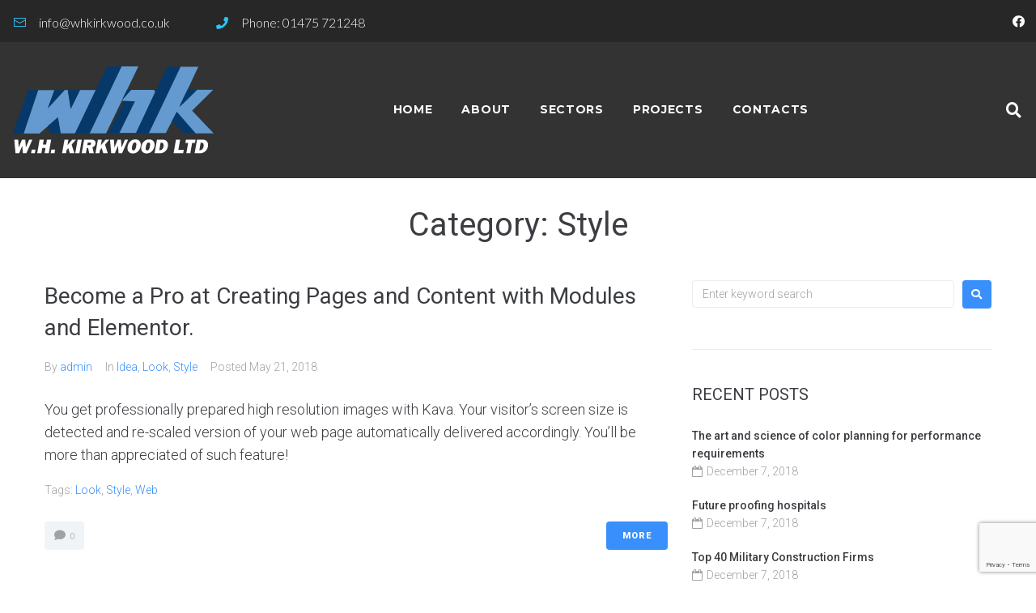

--- FILE ---
content_type: text/html; charset=utf-8
request_url: https://www.google.com/recaptcha/api2/anchor?ar=1&k=6LdS_N4UAAAAAEjlyN017v1kAuudH6x7h0Snlmdk&co=aHR0cHM6Ly93d3cud2hraXJrd29vZC5jby51azo0NDM.&hl=en&v=PoyoqOPhxBO7pBk68S4YbpHZ&size=invisible&anchor-ms=20000&execute-ms=30000&cb=bwbjmgr0pk1n
body_size: 48816
content:
<!DOCTYPE HTML><html dir="ltr" lang="en"><head><meta http-equiv="Content-Type" content="text/html; charset=UTF-8">
<meta http-equiv="X-UA-Compatible" content="IE=edge">
<title>reCAPTCHA</title>
<style type="text/css">
/* cyrillic-ext */
@font-face {
  font-family: 'Roboto';
  font-style: normal;
  font-weight: 400;
  font-stretch: 100%;
  src: url(//fonts.gstatic.com/s/roboto/v48/KFO7CnqEu92Fr1ME7kSn66aGLdTylUAMa3GUBHMdazTgWw.woff2) format('woff2');
  unicode-range: U+0460-052F, U+1C80-1C8A, U+20B4, U+2DE0-2DFF, U+A640-A69F, U+FE2E-FE2F;
}
/* cyrillic */
@font-face {
  font-family: 'Roboto';
  font-style: normal;
  font-weight: 400;
  font-stretch: 100%;
  src: url(//fonts.gstatic.com/s/roboto/v48/KFO7CnqEu92Fr1ME7kSn66aGLdTylUAMa3iUBHMdazTgWw.woff2) format('woff2');
  unicode-range: U+0301, U+0400-045F, U+0490-0491, U+04B0-04B1, U+2116;
}
/* greek-ext */
@font-face {
  font-family: 'Roboto';
  font-style: normal;
  font-weight: 400;
  font-stretch: 100%;
  src: url(//fonts.gstatic.com/s/roboto/v48/KFO7CnqEu92Fr1ME7kSn66aGLdTylUAMa3CUBHMdazTgWw.woff2) format('woff2');
  unicode-range: U+1F00-1FFF;
}
/* greek */
@font-face {
  font-family: 'Roboto';
  font-style: normal;
  font-weight: 400;
  font-stretch: 100%;
  src: url(//fonts.gstatic.com/s/roboto/v48/KFO7CnqEu92Fr1ME7kSn66aGLdTylUAMa3-UBHMdazTgWw.woff2) format('woff2');
  unicode-range: U+0370-0377, U+037A-037F, U+0384-038A, U+038C, U+038E-03A1, U+03A3-03FF;
}
/* math */
@font-face {
  font-family: 'Roboto';
  font-style: normal;
  font-weight: 400;
  font-stretch: 100%;
  src: url(//fonts.gstatic.com/s/roboto/v48/KFO7CnqEu92Fr1ME7kSn66aGLdTylUAMawCUBHMdazTgWw.woff2) format('woff2');
  unicode-range: U+0302-0303, U+0305, U+0307-0308, U+0310, U+0312, U+0315, U+031A, U+0326-0327, U+032C, U+032F-0330, U+0332-0333, U+0338, U+033A, U+0346, U+034D, U+0391-03A1, U+03A3-03A9, U+03B1-03C9, U+03D1, U+03D5-03D6, U+03F0-03F1, U+03F4-03F5, U+2016-2017, U+2034-2038, U+203C, U+2040, U+2043, U+2047, U+2050, U+2057, U+205F, U+2070-2071, U+2074-208E, U+2090-209C, U+20D0-20DC, U+20E1, U+20E5-20EF, U+2100-2112, U+2114-2115, U+2117-2121, U+2123-214F, U+2190, U+2192, U+2194-21AE, U+21B0-21E5, U+21F1-21F2, U+21F4-2211, U+2213-2214, U+2216-22FF, U+2308-230B, U+2310, U+2319, U+231C-2321, U+2336-237A, U+237C, U+2395, U+239B-23B7, U+23D0, U+23DC-23E1, U+2474-2475, U+25AF, U+25B3, U+25B7, U+25BD, U+25C1, U+25CA, U+25CC, U+25FB, U+266D-266F, U+27C0-27FF, U+2900-2AFF, U+2B0E-2B11, U+2B30-2B4C, U+2BFE, U+3030, U+FF5B, U+FF5D, U+1D400-1D7FF, U+1EE00-1EEFF;
}
/* symbols */
@font-face {
  font-family: 'Roboto';
  font-style: normal;
  font-weight: 400;
  font-stretch: 100%;
  src: url(//fonts.gstatic.com/s/roboto/v48/KFO7CnqEu92Fr1ME7kSn66aGLdTylUAMaxKUBHMdazTgWw.woff2) format('woff2');
  unicode-range: U+0001-000C, U+000E-001F, U+007F-009F, U+20DD-20E0, U+20E2-20E4, U+2150-218F, U+2190, U+2192, U+2194-2199, U+21AF, U+21E6-21F0, U+21F3, U+2218-2219, U+2299, U+22C4-22C6, U+2300-243F, U+2440-244A, U+2460-24FF, U+25A0-27BF, U+2800-28FF, U+2921-2922, U+2981, U+29BF, U+29EB, U+2B00-2BFF, U+4DC0-4DFF, U+FFF9-FFFB, U+10140-1018E, U+10190-1019C, U+101A0, U+101D0-101FD, U+102E0-102FB, U+10E60-10E7E, U+1D2C0-1D2D3, U+1D2E0-1D37F, U+1F000-1F0FF, U+1F100-1F1AD, U+1F1E6-1F1FF, U+1F30D-1F30F, U+1F315, U+1F31C, U+1F31E, U+1F320-1F32C, U+1F336, U+1F378, U+1F37D, U+1F382, U+1F393-1F39F, U+1F3A7-1F3A8, U+1F3AC-1F3AF, U+1F3C2, U+1F3C4-1F3C6, U+1F3CA-1F3CE, U+1F3D4-1F3E0, U+1F3ED, U+1F3F1-1F3F3, U+1F3F5-1F3F7, U+1F408, U+1F415, U+1F41F, U+1F426, U+1F43F, U+1F441-1F442, U+1F444, U+1F446-1F449, U+1F44C-1F44E, U+1F453, U+1F46A, U+1F47D, U+1F4A3, U+1F4B0, U+1F4B3, U+1F4B9, U+1F4BB, U+1F4BF, U+1F4C8-1F4CB, U+1F4D6, U+1F4DA, U+1F4DF, U+1F4E3-1F4E6, U+1F4EA-1F4ED, U+1F4F7, U+1F4F9-1F4FB, U+1F4FD-1F4FE, U+1F503, U+1F507-1F50B, U+1F50D, U+1F512-1F513, U+1F53E-1F54A, U+1F54F-1F5FA, U+1F610, U+1F650-1F67F, U+1F687, U+1F68D, U+1F691, U+1F694, U+1F698, U+1F6AD, U+1F6B2, U+1F6B9-1F6BA, U+1F6BC, U+1F6C6-1F6CF, U+1F6D3-1F6D7, U+1F6E0-1F6EA, U+1F6F0-1F6F3, U+1F6F7-1F6FC, U+1F700-1F7FF, U+1F800-1F80B, U+1F810-1F847, U+1F850-1F859, U+1F860-1F887, U+1F890-1F8AD, U+1F8B0-1F8BB, U+1F8C0-1F8C1, U+1F900-1F90B, U+1F93B, U+1F946, U+1F984, U+1F996, U+1F9E9, U+1FA00-1FA6F, U+1FA70-1FA7C, U+1FA80-1FA89, U+1FA8F-1FAC6, U+1FACE-1FADC, U+1FADF-1FAE9, U+1FAF0-1FAF8, U+1FB00-1FBFF;
}
/* vietnamese */
@font-face {
  font-family: 'Roboto';
  font-style: normal;
  font-weight: 400;
  font-stretch: 100%;
  src: url(//fonts.gstatic.com/s/roboto/v48/KFO7CnqEu92Fr1ME7kSn66aGLdTylUAMa3OUBHMdazTgWw.woff2) format('woff2');
  unicode-range: U+0102-0103, U+0110-0111, U+0128-0129, U+0168-0169, U+01A0-01A1, U+01AF-01B0, U+0300-0301, U+0303-0304, U+0308-0309, U+0323, U+0329, U+1EA0-1EF9, U+20AB;
}
/* latin-ext */
@font-face {
  font-family: 'Roboto';
  font-style: normal;
  font-weight: 400;
  font-stretch: 100%;
  src: url(//fonts.gstatic.com/s/roboto/v48/KFO7CnqEu92Fr1ME7kSn66aGLdTylUAMa3KUBHMdazTgWw.woff2) format('woff2');
  unicode-range: U+0100-02BA, U+02BD-02C5, U+02C7-02CC, U+02CE-02D7, U+02DD-02FF, U+0304, U+0308, U+0329, U+1D00-1DBF, U+1E00-1E9F, U+1EF2-1EFF, U+2020, U+20A0-20AB, U+20AD-20C0, U+2113, U+2C60-2C7F, U+A720-A7FF;
}
/* latin */
@font-face {
  font-family: 'Roboto';
  font-style: normal;
  font-weight: 400;
  font-stretch: 100%;
  src: url(//fonts.gstatic.com/s/roboto/v48/KFO7CnqEu92Fr1ME7kSn66aGLdTylUAMa3yUBHMdazQ.woff2) format('woff2');
  unicode-range: U+0000-00FF, U+0131, U+0152-0153, U+02BB-02BC, U+02C6, U+02DA, U+02DC, U+0304, U+0308, U+0329, U+2000-206F, U+20AC, U+2122, U+2191, U+2193, U+2212, U+2215, U+FEFF, U+FFFD;
}
/* cyrillic-ext */
@font-face {
  font-family: 'Roboto';
  font-style: normal;
  font-weight: 500;
  font-stretch: 100%;
  src: url(//fonts.gstatic.com/s/roboto/v48/KFO7CnqEu92Fr1ME7kSn66aGLdTylUAMa3GUBHMdazTgWw.woff2) format('woff2');
  unicode-range: U+0460-052F, U+1C80-1C8A, U+20B4, U+2DE0-2DFF, U+A640-A69F, U+FE2E-FE2F;
}
/* cyrillic */
@font-face {
  font-family: 'Roboto';
  font-style: normal;
  font-weight: 500;
  font-stretch: 100%;
  src: url(//fonts.gstatic.com/s/roboto/v48/KFO7CnqEu92Fr1ME7kSn66aGLdTylUAMa3iUBHMdazTgWw.woff2) format('woff2');
  unicode-range: U+0301, U+0400-045F, U+0490-0491, U+04B0-04B1, U+2116;
}
/* greek-ext */
@font-face {
  font-family: 'Roboto';
  font-style: normal;
  font-weight: 500;
  font-stretch: 100%;
  src: url(//fonts.gstatic.com/s/roboto/v48/KFO7CnqEu92Fr1ME7kSn66aGLdTylUAMa3CUBHMdazTgWw.woff2) format('woff2');
  unicode-range: U+1F00-1FFF;
}
/* greek */
@font-face {
  font-family: 'Roboto';
  font-style: normal;
  font-weight: 500;
  font-stretch: 100%;
  src: url(//fonts.gstatic.com/s/roboto/v48/KFO7CnqEu92Fr1ME7kSn66aGLdTylUAMa3-UBHMdazTgWw.woff2) format('woff2');
  unicode-range: U+0370-0377, U+037A-037F, U+0384-038A, U+038C, U+038E-03A1, U+03A3-03FF;
}
/* math */
@font-face {
  font-family: 'Roboto';
  font-style: normal;
  font-weight: 500;
  font-stretch: 100%;
  src: url(//fonts.gstatic.com/s/roboto/v48/KFO7CnqEu92Fr1ME7kSn66aGLdTylUAMawCUBHMdazTgWw.woff2) format('woff2');
  unicode-range: U+0302-0303, U+0305, U+0307-0308, U+0310, U+0312, U+0315, U+031A, U+0326-0327, U+032C, U+032F-0330, U+0332-0333, U+0338, U+033A, U+0346, U+034D, U+0391-03A1, U+03A3-03A9, U+03B1-03C9, U+03D1, U+03D5-03D6, U+03F0-03F1, U+03F4-03F5, U+2016-2017, U+2034-2038, U+203C, U+2040, U+2043, U+2047, U+2050, U+2057, U+205F, U+2070-2071, U+2074-208E, U+2090-209C, U+20D0-20DC, U+20E1, U+20E5-20EF, U+2100-2112, U+2114-2115, U+2117-2121, U+2123-214F, U+2190, U+2192, U+2194-21AE, U+21B0-21E5, U+21F1-21F2, U+21F4-2211, U+2213-2214, U+2216-22FF, U+2308-230B, U+2310, U+2319, U+231C-2321, U+2336-237A, U+237C, U+2395, U+239B-23B7, U+23D0, U+23DC-23E1, U+2474-2475, U+25AF, U+25B3, U+25B7, U+25BD, U+25C1, U+25CA, U+25CC, U+25FB, U+266D-266F, U+27C0-27FF, U+2900-2AFF, U+2B0E-2B11, U+2B30-2B4C, U+2BFE, U+3030, U+FF5B, U+FF5D, U+1D400-1D7FF, U+1EE00-1EEFF;
}
/* symbols */
@font-face {
  font-family: 'Roboto';
  font-style: normal;
  font-weight: 500;
  font-stretch: 100%;
  src: url(//fonts.gstatic.com/s/roboto/v48/KFO7CnqEu92Fr1ME7kSn66aGLdTylUAMaxKUBHMdazTgWw.woff2) format('woff2');
  unicode-range: U+0001-000C, U+000E-001F, U+007F-009F, U+20DD-20E0, U+20E2-20E4, U+2150-218F, U+2190, U+2192, U+2194-2199, U+21AF, U+21E6-21F0, U+21F3, U+2218-2219, U+2299, U+22C4-22C6, U+2300-243F, U+2440-244A, U+2460-24FF, U+25A0-27BF, U+2800-28FF, U+2921-2922, U+2981, U+29BF, U+29EB, U+2B00-2BFF, U+4DC0-4DFF, U+FFF9-FFFB, U+10140-1018E, U+10190-1019C, U+101A0, U+101D0-101FD, U+102E0-102FB, U+10E60-10E7E, U+1D2C0-1D2D3, U+1D2E0-1D37F, U+1F000-1F0FF, U+1F100-1F1AD, U+1F1E6-1F1FF, U+1F30D-1F30F, U+1F315, U+1F31C, U+1F31E, U+1F320-1F32C, U+1F336, U+1F378, U+1F37D, U+1F382, U+1F393-1F39F, U+1F3A7-1F3A8, U+1F3AC-1F3AF, U+1F3C2, U+1F3C4-1F3C6, U+1F3CA-1F3CE, U+1F3D4-1F3E0, U+1F3ED, U+1F3F1-1F3F3, U+1F3F5-1F3F7, U+1F408, U+1F415, U+1F41F, U+1F426, U+1F43F, U+1F441-1F442, U+1F444, U+1F446-1F449, U+1F44C-1F44E, U+1F453, U+1F46A, U+1F47D, U+1F4A3, U+1F4B0, U+1F4B3, U+1F4B9, U+1F4BB, U+1F4BF, U+1F4C8-1F4CB, U+1F4D6, U+1F4DA, U+1F4DF, U+1F4E3-1F4E6, U+1F4EA-1F4ED, U+1F4F7, U+1F4F9-1F4FB, U+1F4FD-1F4FE, U+1F503, U+1F507-1F50B, U+1F50D, U+1F512-1F513, U+1F53E-1F54A, U+1F54F-1F5FA, U+1F610, U+1F650-1F67F, U+1F687, U+1F68D, U+1F691, U+1F694, U+1F698, U+1F6AD, U+1F6B2, U+1F6B9-1F6BA, U+1F6BC, U+1F6C6-1F6CF, U+1F6D3-1F6D7, U+1F6E0-1F6EA, U+1F6F0-1F6F3, U+1F6F7-1F6FC, U+1F700-1F7FF, U+1F800-1F80B, U+1F810-1F847, U+1F850-1F859, U+1F860-1F887, U+1F890-1F8AD, U+1F8B0-1F8BB, U+1F8C0-1F8C1, U+1F900-1F90B, U+1F93B, U+1F946, U+1F984, U+1F996, U+1F9E9, U+1FA00-1FA6F, U+1FA70-1FA7C, U+1FA80-1FA89, U+1FA8F-1FAC6, U+1FACE-1FADC, U+1FADF-1FAE9, U+1FAF0-1FAF8, U+1FB00-1FBFF;
}
/* vietnamese */
@font-face {
  font-family: 'Roboto';
  font-style: normal;
  font-weight: 500;
  font-stretch: 100%;
  src: url(//fonts.gstatic.com/s/roboto/v48/KFO7CnqEu92Fr1ME7kSn66aGLdTylUAMa3OUBHMdazTgWw.woff2) format('woff2');
  unicode-range: U+0102-0103, U+0110-0111, U+0128-0129, U+0168-0169, U+01A0-01A1, U+01AF-01B0, U+0300-0301, U+0303-0304, U+0308-0309, U+0323, U+0329, U+1EA0-1EF9, U+20AB;
}
/* latin-ext */
@font-face {
  font-family: 'Roboto';
  font-style: normal;
  font-weight: 500;
  font-stretch: 100%;
  src: url(//fonts.gstatic.com/s/roboto/v48/KFO7CnqEu92Fr1ME7kSn66aGLdTylUAMa3KUBHMdazTgWw.woff2) format('woff2');
  unicode-range: U+0100-02BA, U+02BD-02C5, U+02C7-02CC, U+02CE-02D7, U+02DD-02FF, U+0304, U+0308, U+0329, U+1D00-1DBF, U+1E00-1E9F, U+1EF2-1EFF, U+2020, U+20A0-20AB, U+20AD-20C0, U+2113, U+2C60-2C7F, U+A720-A7FF;
}
/* latin */
@font-face {
  font-family: 'Roboto';
  font-style: normal;
  font-weight: 500;
  font-stretch: 100%;
  src: url(//fonts.gstatic.com/s/roboto/v48/KFO7CnqEu92Fr1ME7kSn66aGLdTylUAMa3yUBHMdazQ.woff2) format('woff2');
  unicode-range: U+0000-00FF, U+0131, U+0152-0153, U+02BB-02BC, U+02C6, U+02DA, U+02DC, U+0304, U+0308, U+0329, U+2000-206F, U+20AC, U+2122, U+2191, U+2193, U+2212, U+2215, U+FEFF, U+FFFD;
}
/* cyrillic-ext */
@font-face {
  font-family: 'Roboto';
  font-style: normal;
  font-weight: 900;
  font-stretch: 100%;
  src: url(//fonts.gstatic.com/s/roboto/v48/KFO7CnqEu92Fr1ME7kSn66aGLdTylUAMa3GUBHMdazTgWw.woff2) format('woff2');
  unicode-range: U+0460-052F, U+1C80-1C8A, U+20B4, U+2DE0-2DFF, U+A640-A69F, U+FE2E-FE2F;
}
/* cyrillic */
@font-face {
  font-family: 'Roboto';
  font-style: normal;
  font-weight: 900;
  font-stretch: 100%;
  src: url(//fonts.gstatic.com/s/roboto/v48/KFO7CnqEu92Fr1ME7kSn66aGLdTylUAMa3iUBHMdazTgWw.woff2) format('woff2');
  unicode-range: U+0301, U+0400-045F, U+0490-0491, U+04B0-04B1, U+2116;
}
/* greek-ext */
@font-face {
  font-family: 'Roboto';
  font-style: normal;
  font-weight: 900;
  font-stretch: 100%;
  src: url(//fonts.gstatic.com/s/roboto/v48/KFO7CnqEu92Fr1ME7kSn66aGLdTylUAMa3CUBHMdazTgWw.woff2) format('woff2');
  unicode-range: U+1F00-1FFF;
}
/* greek */
@font-face {
  font-family: 'Roboto';
  font-style: normal;
  font-weight: 900;
  font-stretch: 100%;
  src: url(//fonts.gstatic.com/s/roboto/v48/KFO7CnqEu92Fr1ME7kSn66aGLdTylUAMa3-UBHMdazTgWw.woff2) format('woff2');
  unicode-range: U+0370-0377, U+037A-037F, U+0384-038A, U+038C, U+038E-03A1, U+03A3-03FF;
}
/* math */
@font-face {
  font-family: 'Roboto';
  font-style: normal;
  font-weight: 900;
  font-stretch: 100%;
  src: url(//fonts.gstatic.com/s/roboto/v48/KFO7CnqEu92Fr1ME7kSn66aGLdTylUAMawCUBHMdazTgWw.woff2) format('woff2');
  unicode-range: U+0302-0303, U+0305, U+0307-0308, U+0310, U+0312, U+0315, U+031A, U+0326-0327, U+032C, U+032F-0330, U+0332-0333, U+0338, U+033A, U+0346, U+034D, U+0391-03A1, U+03A3-03A9, U+03B1-03C9, U+03D1, U+03D5-03D6, U+03F0-03F1, U+03F4-03F5, U+2016-2017, U+2034-2038, U+203C, U+2040, U+2043, U+2047, U+2050, U+2057, U+205F, U+2070-2071, U+2074-208E, U+2090-209C, U+20D0-20DC, U+20E1, U+20E5-20EF, U+2100-2112, U+2114-2115, U+2117-2121, U+2123-214F, U+2190, U+2192, U+2194-21AE, U+21B0-21E5, U+21F1-21F2, U+21F4-2211, U+2213-2214, U+2216-22FF, U+2308-230B, U+2310, U+2319, U+231C-2321, U+2336-237A, U+237C, U+2395, U+239B-23B7, U+23D0, U+23DC-23E1, U+2474-2475, U+25AF, U+25B3, U+25B7, U+25BD, U+25C1, U+25CA, U+25CC, U+25FB, U+266D-266F, U+27C0-27FF, U+2900-2AFF, U+2B0E-2B11, U+2B30-2B4C, U+2BFE, U+3030, U+FF5B, U+FF5D, U+1D400-1D7FF, U+1EE00-1EEFF;
}
/* symbols */
@font-face {
  font-family: 'Roboto';
  font-style: normal;
  font-weight: 900;
  font-stretch: 100%;
  src: url(//fonts.gstatic.com/s/roboto/v48/KFO7CnqEu92Fr1ME7kSn66aGLdTylUAMaxKUBHMdazTgWw.woff2) format('woff2');
  unicode-range: U+0001-000C, U+000E-001F, U+007F-009F, U+20DD-20E0, U+20E2-20E4, U+2150-218F, U+2190, U+2192, U+2194-2199, U+21AF, U+21E6-21F0, U+21F3, U+2218-2219, U+2299, U+22C4-22C6, U+2300-243F, U+2440-244A, U+2460-24FF, U+25A0-27BF, U+2800-28FF, U+2921-2922, U+2981, U+29BF, U+29EB, U+2B00-2BFF, U+4DC0-4DFF, U+FFF9-FFFB, U+10140-1018E, U+10190-1019C, U+101A0, U+101D0-101FD, U+102E0-102FB, U+10E60-10E7E, U+1D2C0-1D2D3, U+1D2E0-1D37F, U+1F000-1F0FF, U+1F100-1F1AD, U+1F1E6-1F1FF, U+1F30D-1F30F, U+1F315, U+1F31C, U+1F31E, U+1F320-1F32C, U+1F336, U+1F378, U+1F37D, U+1F382, U+1F393-1F39F, U+1F3A7-1F3A8, U+1F3AC-1F3AF, U+1F3C2, U+1F3C4-1F3C6, U+1F3CA-1F3CE, U+1F3D4-1F3E0, U+1F3ED, U+1F3F1-1F3F3, U+1F3F5-1F3F7, U+1F408, U+1F415, U+1F41F, U+1F426, U+1F43F, U+1F441-1F442, U+1F444, U+1F446-1F449, U+1F44C-1F44E, U+1F453, U+1F46A, U+1F47D, U+1F4A3, U+1F4B0, U+1F4B3, U+1F4B9, U+1F4BB, U+1F4BF, U+1F4C8-1F4CB, U+1F4D6, U+1F4DA, U+1F4DF, U+1F4E3-1F4E6, U+1F4EA-1F4ED, U+1F4F7, U+1F4F9-1F4FB, U+1F4FD-1F4FE, U+1F503, U+1F507-1F50B, U+1F50D, U+1F512-1F513, U+1F53E-1F54A, U+1F54F-1F5FA, U+1F610, U+1F650-1F67F, U+1F687, U+1F68D, U+1F691, U+1F694, U+1F698, U+1F6AD, U+1F6B2, U+1F6B9-1F6BA, U+1F6BC, U+1F6C6-1F6CF, U+1F6D3-1F6D7, U+1F6E0-1F6EA, U+1F6F0-1F6F3, U+1F6F7-1F6FC, U+1F700-1F7FF, U+1F800-1F80B, U+1F810-1F847, U+1F850-1F859, U+1F860-1F887, U+1F890-1F8AD, U+1F8B0-1F8BB, U+1F8C0-1F8C1, U+1F900-1F90B, U+1F93B, U+1F946, U+1F984, U+1F996, U+1F9E9, U+1FA00-1FA6F, U+1FA70-1FA7C, U+1FA80-1FA89, U+1FA8F-1FAC6, U+1FACE-1FADC, U+1FADF-1FAE9, U+1FAF0-1FAF8, U+1FB00-1FBFF;
}
/* vietnamese */
@font-face {
  font-family: 'Roboto';
  font-style: normal;
  font-weight: 900;
  font-stretch: 100%;
  src: url(//fonts.gstatic.com/s/roboto/v48/KFO7CnqEu92Fr1ME7kSn66aGLdTylUAMa3OUBHMdazTgWw.woff2) format('woff2');
  unicode-range: U+0102-0103, U+0110-0111, U+0128-0129, U+0168-0169, U+01A0-01A1, U+01AF-01B0, U+0300-0301, U+0303-0304, U+0308-0309, U+0323, U+0329, U+1EA0-1EF9, U+20AB;
}
/* latin-ext */
@font-face {
  font-family: 'Roboto';
  font-style: normal;
  font-weight: 900;
  font-stretch: 100%;
  src: url(//fonts.gstatic.com/s/roboto/v48/KFO7CnqEu92Fr1ME7kSn66aGLdTylUAMa3KUBHMdazTgWw.woff2) format('woff2');
  unicode-range: U+0100-02BA, U+02BD-02C5, U+02C7-02CC, U+02CE-02D7, U+02DD-02FF, U+0304, U+0308, U+0329, U+1D00-1DBF, U+1E00-1E9F, U+1EF2-1EFF, U+2020, U+20A0-20AB, U+20AD-20C0, U+2113, U+2C60-2C7F, U+A720-A7FF;
}
/* latin */
@font-face {
  font-family: 'Roboto';
  font-style: normal;
  font-weight: 900;
  font-stretch: 100%;
  src: url(//fonts.gstatic.com/s/roboto/v48/KFO7CnqEu92Fr1ME7kSn66aGLdTylUAMa3yUBHMdazQ.woff2) format('woff2');
  unicode-range: U+0000-00FF, U+0131, U+0152-0153, U+02BB-02BC, U+02C6, U+02DA, U+02DC, U+0304, U+0308, U+0329, U+2000-206F, U+20AC, U+2122, U+2191, U+2193, U+2212, U+2215, U+FEFF, U+FFFD;
}

</style>
<link rel="stylesheet" type="text/css" href="https://www.gstatic.com/recaptcha/releases/PoyoqOPhxBO7pBk68S4YbpHZ/styles__ltr.css">
<script nonce="gLsXj0z-lXMYGnahxXi71A" type="text/javascript">window['__recaptcha_api'] = 'https://www.google.com/recaptcha/api2/';</script>
<script type="text/javascript" src="https://www.gstatic.com/recaptcha/releases/PoyoqOPhxBO7pBk68S4YbpHZ/recaptcha__en.js" nonce="gLsXj0z-lXMYGnahxXi71A">
      
    </script></head>
<body><div id="rc-anchor-alert" class="rc-anchor-alert"></div>
<input type="hidden" id="recaptcha-token" value="[base64]">
<script type="text/javascript" nonce="gLsXj0z-lXMYGnahxXi71A">
      recaptcha.anchor.Main.init("[\x22ainput\x22,[\x22bgdata\x22,\x22\x22,\[base64]/[base64]/MjU1Ong/[base64]/[base64]/[base64]/[base64]/[base64]/[base64]/[base64]/[base64]/[base64]/[base64]/[base64]/[base64]/[base64]/[base64]/[base64]\\u003d\x22,\[base64]\\u003d\x22,\x22w4/ChhXDuFIXMsO/wrNPVsO/w7zDgsKpwqtCK30DwqrChMOWbjdcVjHChBQfY8OKW8KcKVdpw7rDswnDg8K4fcOaWsKnNcOkWsKMJ8Olwq1JwpxoGgDDgA4jKGnDqBHDvgEHwqUuARd9RTU1NRfCvsKrUMOPCsK9w4zDoS/ChzbDrMOKwr3DvWxEw7DCu8O7w4QPJMKeZsOtwrXCoDzClTTDhD8vTsK1YHDDjQ5/KMKIw6kSw5dYecK6XDIgw5rCphF1bzwNw4PDhsKmJS/ChsOuwqzDi8OMw7ENG1ZDwqjCvMKyw7xOP8KDw5nDqcKEJ8Kuw5jCocK2wojCmFU+AcKWwoZRw7BqIsKrwo/[base64]/woPCixvCoyVBw4XDoFfDvXHCqFNVw547wrzDs0dvNm7DsEfCgcK5w5Rbw6NlLsKkw5TDl1jDr8ONwo9hw5fDk8Orw5TCpD7DvsKNw68ERcOnfDPCo8OBw4dnYmxJw5gLfMOhwp7CqE/Dq8OMw5PCrjzCpMO0e1LDsWDCnAXCqxpcLsKJacKLYMKUXMKgw7J0QsK8dVFuwqZ4I8KOw73DoAkMJXFheXsGw5TDsMKKw7wueMOmFA8aTSZgcsKAGUtSJQVdBTZRwpQ+ScO3w7cgwoHCtcONwqxDXz5FHMKew5h1wqzDj8O2TcObQ8Olw5/CtcKdP1gOwrPCp8KCB8KKd8KqwovCiMOaw4pLWWswQcOIRRtKL0Qjw63CmsKreGxTVnN6IcK9wpxww4N8w5Y7wpw/w6PCk0AqBcODw6QdVMOAwpXDmAIOw6/Dl3jCjMK2d0rCj8OqVTgWw5Ruw51Dw5paV8KLf8OnK1TChcO5H8KydTIVZ8O7wrY5w6FLL8OsQ0ApwpXCnFYyCcKDFkvDmnHDmsKdw7nCmVNdbMK7D8K9KALDh8OSPR7ClcObX0zCpcKNSUTDiMKcKyLCvBfDlzfCtwvDnVHDhiEhwofCosO/RcK1w7ojwoRDwojCvMKBJ3tJIQhzwoPDhMKnw5YcwobCgFjCgBEWKFrCisKWdADDt8K0PFzDu8KrQUvDkRHDjsOWBRjChxnDpMKHwpdufMOrPE9pw7NdwovCjcK5w6Z2Cw8cw6HDrsK6I8OVwprDpsO2w7t3wpE/LRR4CB/[base64]/[base64]/AQHDkcOkwoYDF8O3VcK8w74PHMOfbFAaLEXDkcKla8OoEsOPGSZ1aMOJHsK0WVBNEjbDpMOBwodCXMOUUUwZE3V+w4PCrcOrZD/DnCzCqizDnyvCt8K8wogpK8O6wp/CjBTCq8OuTxPDhFABdwFMVcKUR8K8XmfCuypZw65YLCTCocKTw5fCicKzZSVZw7vCqnERaDXCpcOnwoDCocOLwp3DjcKPwqbCgsOjwrlSMF/Cs8KMaF4MOsK/w4YEw4fChMOMw7zDjRXDucO9wr3DoMKYwrkfOcOfIVTCjMO1cMKfHsOew4jDr0lQw4t+w4APCcKhVBnDscKywr/CjmXDoMKOwpjCpMOeEjU7w7HDp8KmwpfDkntow5ded8Kqw5ksOMOdwr5ywrkEXnBHX3/[base64]/[base64]/wqHDhkPCqMOXXl7DjsK3XMOIacKgwqrDssKiE0w3w7fDuwxYO8KHwpwYQgPDoShdw59zNUpcw5rCqE9iwoXDqsOsaMK1woHCrCTDh3gLw6PDoglaSBJRNV7DjBFdB8O+by3DrsOSwrFJfCVkwpsXwoA/LG3ChsKMfkIbOUERwq/Ct8OaLQbCh1HDgU8xYcOjUMK+wrkxwr/Cm8Obw7nCvMObw5g+MsK0wqhuFcKAw6rCi2/ChMOKwo3CpX5Qw7TCrk/CrHbCusOSfXvDq2hFw6fDlyAUw7rDlMKAw7PDszHCo8O2w4lnwpvDnE/CqMK1NCEaw5rDjC7DrMKoZMKuZMOoNwvCsl13asKyTcOsQjbCjMOEwotGCGHDvGoXRcKVw4HDucKXE8OAE8O+PcKcw4DCjW/Cpz7Dk8KgSsKnwqQ8wrfDgA9oX2XDjTXDo3R/VHljwqPCgH7Cr8OkMx/CucK/MMOAeMO/[base64]/Cn8Knw41ACiXDqMKEw7/DhcOrCT0ZP0rDv8OAw5YaVsKuUcOfw6lXV8KHw50mwrbCusOhw7fDp8Kgwo/Dh1/DjiLCj3zDisOidcK5dMOwUsORw4/DhcKNAEvCtBNXw6Z+wrEtw7XCncKSwpF5wqTCj3o7aCU4wrwxw5TDoQbCux92wrjCvx5TK0bDtUxbwq/CkgjDsMODeklcM8O6wr7Cr8Kcw7ArFMKfw7TCuzjCoinDgn45w7VlWgEXw6ZAw7MDw5YQScKSczTCkMOUBR7CkzDCuh/Co8OmViEbw4HCtsO2dxHDmcK7YsKdw6YWc8OBw542QWcjYwoOwqHCksOxd8Ojw4zDu8OEU8O/w6tyFcORKHbCgzvCrTfCgsOKw4/Dm05Bw5ZPOcKPbMK/MMKaQ8KbYwjDksKKwps6LzPDrgd4w5DCgStzwqhOZ3trw7cOw5wCw57ChsKZbsKIVjUVw5ojEMKowq7ClMO8Z0jDr202w5onw4fDo8OrQ27Dg8OASkfDsMKEwpfCgsOIwqfCu8KjUsOqJgTCjcKtPMOgwpcGRULDj8OQwr19cMKzwq/ChgEFZ8K9csK6wrDDscKOLzrDsMKtBMKMwrLDtQrDgkTDt8OyFFs9w7zDncO5XQkZw6tAwrYHMMOGwqdGKcKWwqvDrjbCjDc8HsObw5zCrSFqw7rCrjx+w6hLw6spw4kiLVrDrDfCmADDscORf8O7P8KFw4TDkcKNw6A2wq/DhcOjDcOLw6RXw4N0YWQILjwDwoLCn8KsIgPCu8KoCMKyFcKsVW7CtcOBwp7Dr3IQbyXDksKyVMOLw4kIbD7Dj2J/w4LDii7CjFfDoMO4d8OJUmTDkwTCuTPCmsKcw7vCq8Ouw53Djydrw5HDncKTDMKZw5ZPWsOmesOuw7lCIsOIwq85f8Kowq/DjmpRe0XCt8OWZiVYw5x3w53CocKZF8KUw7x7w5PCkcO4J1sBL8K3B8OgwpjCnVzDu8OWw4DDp8KsIcOAwqLCh8K/[base64]/CiMKaEsOkw5nCkgQjwo4bCQLCqxPCvB0lP8OTLBvCjg/[base64]/CosOdwo5DwprDjsKgNWbCrnvCs311DcK3fsO6GyZeAxPChH09wqRuw7fDpBUVwpMOwohUFBTDocKMwrPDmMOTb8O9EcOJaEDDrkvCnmzCocKNIWnCncKWNDYGwp3DojTClMKsw4LDhT/Cjy8BwpMDUcOicQonwpwiYDzCrMKww7BAw6QxYHDDmlZ9wrA1wpbDs2DDh8Kpw4QNIB/Dp2fCrMKjE8K6w7Bdw48gE8Oww5DCr1bDgjzDocOJZcOCF3fDmB8IK8ORNxYRw7/Ct8OXejTDn8K1w7FkbCLCssKzw5TCgcOQwpVVOnzCpxTCjMKjBGISO8O9NcKCw6bCkMKWCVMnwqMHw7HCiMORbcOuXMKjw7A/VQXDk2UUa8Oew7lUw6fDucOiTcKjwq7DvyFDAVnDgsKNw53CgT3DmcKhVMOIMcOqXDnDsMO2wp/Dn8OQwrzDoMKMBjfDh2tIwpkoasKQacOgZV7CpXAoZwRQwrHCkk8TWwZ4YcKuAMKgwq0Hwp1xRsKOYwDDr2jDgsKlY3XDgQ5fEcKqwqLCjUvDq8KRw5ViWz/Cg8OtwoTDk3MTw7/DknDDkcO+w57CkALDhUjDssKmw5RtLcOnMsKaw6JpaEDCv3Z1NsO6wrNwwq/Dq0rCiB/Di8KKw4DDphHCocO4w4TCrcKuEEtzJ8Oewo3Ci8OVYljDtE/CgMKGX3jClcK/ccOkwrjCs3bDo8Orw7LCl1Nlw4gvw4TCicOqwp3ChG1ZVC3Dj37Di8OwOcKGFFpcJiQKdsKWw5ZYw6bCv3cqwpRMwrBSGnJXw4IwFT3ClE/[base64]/[base64]/Dmy/CqCPCkcK+XBTDvDzCm8OGRi3ClkMpWMK4wpHDoyBpfF3Ci8KHwqdLFElvwrTDnTHDgwZXM1h0w6nCkwZ5YkFFPSzCjkEZw6jCu0nCgxzDrMK6worDrigkw6hgd8Oow6jDl8Knwo3Dlm8Nw7UOw7fDgMOBBGJUw5fDgMKvw5/DhCfDiMOUfB9uwoUgfDEZwprCnw0iwr1Dw54MB8KwawVhwoZXK8ODw4Q4LMKwwq7DlsOawosfw6fCjsONXMKRw5fDu8OuIsOPScKbw5EXwp3DtA5KDArCtxENAwHDlcKbw4/DrMOdwp3ClsOAworCvVp/w7nDgsOXw7DDsCdGFcOzUA0jZRXDgSzDgGXCs8KZWMOiaTUPDMKFw6VWVMKAB8KxwrAMPcK4wprDp8KFwocmW14PZW4CwrTDkEgmEcKBcH3ClMOEYXjClTLCvMOEwqclw5/DrcK7wqhGUcKjw6YvwrzCkEjCj8Orwqo7acODYzbDoMOteRsPwolmXTzDjMONw57DqsO+wpBaasKoNQoBw4c1wqo1woLDjGYgBcOxw4jCvsODw7XCgsKxwpPDtFwiwqrDlsKCwqlkE8KTwrNTw6nDknrCgsOnwqTCkFwiw5lPwoHCgwDCkMKMwrd7dMOawpvDu8KnXx/CiTljwrTCoGN/RsOEwpg6WELCjsKxA27CksOWZsKMC8OuNsK3O1rCnsOlwp7Cu8Kxw4HCgwxBw6hAw7FEwpgzZcKywr5tDn7Ck8O9RkHCuwADGV82SDnCocKQwpvCksKnwr7DtUzChhNFPWzDm1hNTsKewoTDsMKewrLDh8KtWsOVSTjChcKlw5cHw4Z+OMO/UMKbfsKlwrhmHz9LL8KuVsOyw6/CtDtQOlDDn8OAfjRwXcKjWcO1CxV5I8KKwqhzw4pXDGfCs20bwpLDiy5cUhtJw6XDusKmwpROIADDqsK+wosjSAd5w7YKw5dTDcKIZQLCucOUwonCtwAiBMOmwrQ/[base64]/DhW0WAWrCjWnDn2tKwqwzwqvCiXQ+w67DncKCw7wVUkfDqkDDhcOVBnTDusOwwpoTHsOmwrbDuDwhw50qwqLCq8Olw7Ufw65lD07CiBQ4w5FjwqjDqcKGD2vCqUUjFH/ClcOswp93w5nCnzvDlMOww5DCrMKEPEQcwq5ew5o/HsO4aMKGw47CosK9wqjCs8OUw61YfkTClkhENktyw6dmPcKUw7hUwrUWwovDosKaZ8OJGRLCuXvDgB7DuMO5fx0Pw5PCq8KWUkzDpUU8w6XCr8Kpw77CuH8owpQCXEbCq8OvwrhNwoF/w5kLwpLCv2jDuMOFZHvDhlQkRxXClsKswqrCo8KYNAhMw7DDgcKuwqQ7wpNAw4gGPGTDnGHDlMOXwpjDlsK1w54Ww5vCn2jCjwhIw5vCm8KUWVxBw5kQw7LCimMKd8OLWMOmTMOFXcOuwqPCqk/[base64]/DrMO3bjLCuC3DoRYzXB1QIkXCl8OlfsOHfMKmSMOAOcO1Q8OQBsKuw5jChzAFbsKxPHwKw5bCphjCqsOZwrDCpHvDjw0jwoYdwp/CvBdbw4TDp8K/w7PCvTzCg2jDsGbCgFQZw7DCh2sSNMOwXjLDisOyHMKvw5nCsBkNccKJPmbChWrCrh8gwpFTw6LCsi3Dh17Dt2fCvU1lb8OOA8KtGsOJRVLDjsOtwrdtw5TDtcOmwpDDuMOaworCncOnwpzDvsO/w6A9K0p5ZknCu8KrH2Vyw58tw6Ezwr/CkBLCpMOGElbChzfCqAjCvm19aA3Dmip8cxcwwpUhw5weczHDvcOEw6nDssKsOhZ0w5J6EcKpw5Y5w4haF8KCw4PChFYcw6lRwrLDkhFowpRfwp/Dt3TDv2jCqcOOw5jCu8OIB8KswqvCjmoKwrwUwqVJw4NSa8O9w6RXT2woC0PDoVnCtsOzw5DCrzDDocKTEA3DnsKfw47DlcO5w6bCusOEwp4/[base64]/CucOjwpVmw7UcJsKzwqXDmsOcB8KDw7cYOMKFwr4taTnCtjLDh8KNSMOfa8OMwpzDsB5DesONU8K3woE4w4Nzw4l1w4R+DMO9cijCvkB9w548M3VgJH3CkcKkwrQ7R8O4wrHDicO8w49BWQVWKMOtwrFjwoQEfA8MXB3Cu8KOHinCt8Okw7lYDhTDvcOowo/DuWvDgBzDisK2W2XDggEOEmrDkcO7w4PCpcO2YsOXP1JwwrcEw4PCkcO0w4/CuzU5VV9mJz1bw4UNwqoaw5QscMOVwpBBwpYXwp/CvsOzBcKeHBNbTXrDvsOzw44fSsKLw78dBMKtw6BGQ8OBVcOsbcOaXcKZwqjDkn3DosOMXDp7bcOOwp9ewrHCh2ZMbcKzwrQsFRXCrB4HG0cnaW7CisKPw5zCpG7CtcOBw4MDwpoywosAFsO7wpsKw7gfw6DDsH5pCcKow4JFw49/wq/CqFJvP3zChsKvCnYGwo/CncOsw5jDiUHDs8KEaWhYOhAOwpgOw4HDhgHDiCxHwphMCi/CrcK0NMOjV8KZwpbDkcK7wrjCnQ3Dtmg2w6nDpMKaw7gEScK5bhbDs8O5VkXDijBMwqhpwrwrWgLCu3Ugw53CscK6w74+w7E5wr7CikRoTMK5wpA/[base64]/[base64]/Ct8KKVcOMwqbDg1J3w77DmSwLw5lZwo7CpDUvwqXDg8Obw75aHcKqU8OaW3bCgRJSS0wANsOUe8KSw5gFfE/DqjbCtVDCqMO+w77Djlk2woLDsSrCozPDqsOiF8KhccOvwq/[base64]/CmcK6W8KPw6BZw6DCqAwcw5ksw7fDp8OrUGA8w6NvasKcI8OTNwxuw6TDh8OyQRArwpjDvnN1w68ZTsKuw54/[base64]/Com7Cg3FvOMOYw7hxCcKPPlnCvMKYwo9tL8OFAijCs8OnwoXDuMOcw4jCvzzCnV86Qgk1w5bDkMOhGMK3Q1MZD8OBw6hkw4TCuMKMwqjDssKkw5rClcKHHwTCmkA+w68Uw7/DpsKAaiHDvH5VwroDwpnDs8OCw5/[base64]/[base64]/Dp2VtMALDicO/wqXDr8O4wrZxdMK5SsK9woFWABUUWcOtwoM+w7oAF0wQBywLX8Kmw4tcUwsJSFjDosOjPsOAwqPDjU/[base64]/Cu8KEw5Ybw68Ow6goOsKMw6nChWzCpxPCnDNjAcKbEcKNPjIZw7IKaMOqwqEFwrx8XcK2w41Bw6d1fMOOw5t7HMOcMcOyw4Q+wpkiLcO4wqt/[base64]/J8ObbwzDsS8eWMOVwozCicO/[base64]/CtMOsOcOgw5LDkcOPeMKOw6nCjAwaJcK5woQRw7ZBSnbCil7CicK/[base64]/[base64]/IsOcw5rDiBXDhcKAcUUyCcK8wo7DkQNdw4BuZsKrMsOJfxTCsWtNamvCkTUlw6oCZ8K+IcKmw4rDkCrCtBbDusKnd8OWw6rClXzCphbCgHLCphNYesKCwrjCgSUDw6Baw6zCm3xZA2wRAQAFwqLCpwvDh8OVehDCo8KEZAd6wpoNwqJowo1cwpLDrU45w5/DhBHCrcOKCGLDsws9wrbDlzYEH3zCjyYiTMOQaBzCuFgqw7LDlsKzwpoBQUjCk0EzA8K6M8OTwrfDhQbChA/DjMOqeMKNw5LCgcK+w7YlRw7Dt8KnGMOlw5pAJsOtw5okwrjCq8K5P8OAw6EGw5kDTcOgLlDCgcO4wqN3w7LCncOpw67Dt8OxTlfDiMKOYkjClWnDtHvCksOzwqg0IMOefl5tE1RoBUccw43CnxBbw7TDvGzCtMKgwolNwonDqXhAejTDvmdmDG/Dhm8Gw4QtWm/Cu8Oswp3CjR5uwrZNw5LDkcKnwqnCiW/DscORwrwdw6HCrcKnW8OCGlc/wp0pB8OlJsK3Hw8dacKYwqfDthzDpg4Jw4FLPMOYwrHDp8OGwrpbScOOw5fCj3LDimoeXWcKw7lUAnzCpcKkw75XbA9HfAYiwpRPw60YJMKCJxxEwpQDw6NXezTDlMO8wptnw4XDgUBHW8Orek1iRMOgw7bDncOuPMK4K8OWacKbw54LO01WwoRrIGzCnR/CtcOhw6Enwq07wqU/f0vCqcKjUlY9wo/[base64]/wr8hXzfDlMOoDsOhZsOUw7Bbw4QGLzTDv8OrP8ONJcOkEDjDtRcYwoPCs8OGP0zCtlzCoAJpw4zDgwgxJsOQP8OuwpfCn1g0wojDkkLDtzvCim3DrU3DpTfDnsKVwpQLQsKMUXjDtj7CtMOiX8OgVXzDpWHCr3vDszfDmsOgIhNWwrhDwq7DvMKmw6/DrV7Cp8O4w7DCnsOwYQrCgi3DusKxGcKZcMOAdsKLYcOJw4rDicOAw7VnUELCrQ/DvsOaCMKiwqrCo8OYQHl+RsO+w5luSy88wrRrOBjCp8OfH8Kaw5oSW8Kpwr8Yw4vDv8OJw6nDlcOLw6PCs8KsYR/[base64]/CmMKqL2DDpB/CpcKAw74pw7nCnsKWA8KPe17DoMKaD3bDisOTwrnCg8OQwocAw5jDgcKMaMKbF8OcK3XDk8OjQsKywo0+XQNdw53DkcO4Pm8ZOMOZwqQwwoXCvcOFCMO+w6g5w7QBZw9hwoFUw6JMMTIQw4Irw43ChMKCwqnDlsOGVR/DjGHDjcO0w5IOwpddwqkpw6A8wrlbwrXDnMOtPMKxbsOoQ3MmwonDoMKbw5PCjMOewpRSw6jCnMO/chspDcKZOsOnAkkYw5DDl8O2JMOhQQIQwq/Cg0DCvWVyN8OzCStKwrbCu8Kpw5jDgEpzwpcmwrbDknfDmjjDq8ORw53CiFxEEcKnw6LCt1PCrRwNwrxxw6DDscK/FyV1wp0BwrDDi8Kbw6wVBTfDhsOiDMO4IMKRJkwhZwI4GcOHw745CxbCisKzHsKgZ8K3wovCn8OWwqpWb8KcEsK6Y2FVV8KgU8KaFMKMw6wSDcOVw7PDvMK/UErDinfDgMKnOMK7wo42w4bDl8O+w6TCjMOwKVjDvMO6KW3DnsK0w7zCrcKfZU7Cg8K0V8KJw6UxwqjCscK5TF/ChEh8acKFwr3CiDrClVhZU0zDpsOyRV/CsCfCjcK2N3Q6EifDpUHCiMK1ZDLCrGbCtMO4EsOmwoMnw77DvMKPwoR2w57Csj8cwp/DoRTCpkTCpMO2w4U8KgrCscKxw7PCuj/DiMKJCsObwpk2I8KYGW3CmcOUwpPDvFnDkkRnwqxcE3I6VU8+wqUswojCsHtpHcKjw49Xf8Kmw4/CqcO1wrTDkTNNwqMPw5Ulw5lXYAPDsSoWHcKMwpPDoyHDnxdBLVbCv8OXUMOHw6LDh1vCv1R6w4MTwqrCojfDrV3Cm8OzOMOFwr4CDUXCi8OvP8KXTsKGd8KMDcKwTMKlw53CqgRtw51iI1AtwpUMwpQ+AgY/JsOWcMONw47DsMOvcH7Cj2tROg/[base64]/DmsKSw6tKw5zDiWMbIsK7w7M6GRzDilpxwr/CscOnKsKWbcK5w6QAUcOMw4/[base64]/[base64]/DjVYfD8OESVLDgcOOQg/CrDzDo8K1H8O7wpp4HyfDqSnCpDNgw6/DklrCicOFwq0OCD9xXBl/KR0LH8Olw4g+eGvDiMOow5LDu8ONw7DDuErDucKdw43DtMOew7lXQ1/DgUU+w43DqcKLBsOIw6rDjB3Dmzsfw4ZSw4RqZsK+wqzCmcOCYw1DHDrDnQZawp3DrMKGw5snS0PDkRN/wpgoGMOEw4HDhkcmw4lIQsOkwpQNwroQdywSwq0TIUQjCTjDl8Ojw7AkwojDjWROW8KiI8KRw6RTIjnDmQsvw7ssAMOiwpxPPGfDqsObwpMCa3Y7wpnCt3oVNVYpwr49UMKFBcOSNyFDZMOHen/DpHXDvDEQHFNTRcOcwqHCrW95wrs+AHN3woF1XhzCpFDCpcKTWXlFNcKSB8Oww55gwobCocOzckB8wpnCiW9+wpswPMOwXikUbiAlWcKiw6XDmsOqworCjsOXw6h3wp0MDjjCp8KETRPDjDZrwro4QMOYworDjMOYw5DDrcKvw5cWw4Rcw6/DuMKmdMKRwpTDtHpcZlbCmMOOw6p6w7gSwrQkw6zCrWRMHTgcLx9WSMOBUsO2e8K2w5jCgsONcMKBw51owrZRw4saDh7CnBQWci/CrhLDrsKUw5bCqS56YsOVwrrCt8KKTsK0w5vDu009w5vDn28Cw4RaPMKnOEPCrGIVdMO5OsK3D8Kww7U3woYKccOAw6rCvsOIRnTDrcK/w73CsMKaw5dYwoEnehc/wrrDpEAtJsKiV8KzRcOxw7snBz7Dk25FG2lxwo3Cp8KVw5JBYMKfdS1sZiJ+YMOGTllvPsOQDMKrHHlDacKNw7DCmsOuwpjCucKDRCzDjsKYw4LCgREcw7Vqwp3DugTDhlTDg8Ovw63ChFwAUUJTwpNIAizDuHnCsEJMAmpJPsK3bMKlwq/[base64]/CssO3wqfCkMOkZzM7X8O3w63DiMOLw5rCosOMAHzCkhPDvcKvYMOHw71/wrHCgMORwocDw6VPUW4rw7vCrsKNKMKTwp8bwpfDsSTDlCXChsOawrLDpcOaP8OBwqdrwqvDqMONwp5YwrfDngTDmgrDlEwewoXCqkrCiGVqSsKBHcKmwpoIwo7DkMOufsOhOAB5KcODw7zDvcK8w5bCrMOEw7jCvcOAA8Kacw/ChmLDscOTwovDpMOjw4jCucOUL8OUw490SVlQdnzDjsOhasO9w6kqw5A8w4nDpMKPw5E0wqzDosKbdsOewodKw7U9FcKiXB7CuHnChH5Kw4jCr8K6EQXChFARFU3CmMKXMsOewpRew43CuMOwJ3RbH8OGHmV1TsO/ayfCpjpUw4/[base64]/ChUxywqhkw5jCoMO/JmLDrUDDngrCgiNHw6XDsnTDs0fDuEbCpsKRw67Co0NLd8OuwrnDvyRmwoXDhx3CpwPDtcKXZcKZQS/[base64]/[base64]/DqnjCo8Odw6kqKMO9wpDDmsKHOifDn8KHSEHDnwglwqvDiH4Hw51gw4oiw7QIw5XDg8OtN8K9w6peSCA4GsOWw6BOw4s2UCdPPB/Di3TChnB2wofDowNyUVcmw5MFw7jDo8O7J8K2w7fCpMK5J8O7OcO4wr8vw6nCnmN3woBTwpJHD8OHw6TDgsOgRX3Cm8OTwp19OMKkwprDk8KiVMO/woBpNjTCiWd7w6fCpSfCiMO0fMOqbhZxw5/[base64]/CrH0SVxzCusO7eQEQw455Ry/Cv8O5wobCvETDlsKGwqomw7nDq8OETMKJw6Yhw4rDtsOXYcKUDsKPw6XCgh7CjcKUTcKCw7prw4MgS8OLw5s4wponw5bDng/Dh1HDvR49UsKgTcKMCcKUw6oUWmURF8OnQALCjA1eLMKgwr1lIhwOwrPDrk/DrsKbWcOFwpjDq3DDm8ONw7PCjVEUw5jCkULDtcO4w6sudcKTMsOLw4/CsGVfMMKGw6MbCcOVw5sTwqZFJ0RUw7rCjsOuwp0cf8Oxw5LCuQRGQ8Osw4UKCcKcwqNZIMOGwoTCkkXCnMOWHcO1BALDkD4bw6HDvkbDs2Ynw5JMVwNOJzxow7RjTDh0w4TDrQ1cP8O7RcKqCxwNBBzDssOqw7hDwofDp1YfwrzCi3J2EsK2W8K+dVvCq2nCosK/OcOdw6rDq8KDG8O7b8K9DkYkwrZOw6XCuR5LKsOlwrI2wqrCpcK+KXXDgcOqwr9VO1rCuXxMwqDDpQ7DlsOmHsKkK8ONWMOrPBPDpxo/N8KhUMOpwpfDrRcqKsOsw6NzRyzDosOTw4zDoMKtJXFBw5nCrFnDmw0Nw6Urw5QawrTCkg8Ew4sOwqpuw5/CgMKTw4wZFQ9/NXMsDiTClH3CusKFwqM4w5xHL8KbwrVfamNAw7k+wo/[base64]/CuWJnCx1Ow7NLV3fCs8KxwrNEwqwHw5XDs8Ktw7JvwpVEwpzDu8KAw7HDqmrDjcK6eANALHo+wqJwwrpYXcOuw4LDrlEZfDDChMKOwrRtwrYrcMKQw750OVLCrANLwqEiwovCkAHDvSsRw6HDjWzDmR3Du8Ofwq4KawEew5FAOcK8UcK/w6/CsmzCljvCtGDDtsOcw5nChsKUUsKpKcOcw6piwrEeCjxjYMOYC8KdwrE7QXxabH4BbMKENVdGDlHCgsKBw54CwrYcVg7DosOBa8OCCcKnw6bDiMKCEjdgw7XCtA1QwrNqJcK9fcKpwqrCp3vCgMOIdsKVwqFYVVvDs8OAw6BMw4EDwr/[base64]/[base64]/Csi8/wrcEw6x1U13Du8OCw6RuQzBUXcKvwoNiMMKQw6xPH1AlKxzDk3oAe8Orwrp5wrXCrGHCusO7wrxnCMKEP3YzB0AiwrnDhMO3WsK8w6HDpyURZWPChWUiw4ltwrXCqTlDFDhewo/Cpg8Cc2IXJMORJMOZw7EVw43DtAbDmyJpw4/[base64]/[base64]/DlQ52wqHCg0xSwpDCkMKtYVABWTNBeTkVw5/DiMOwwrYbwqvDn1nCnMO+JsKedVvClcK9J8KYwqLCo0DCnMOqYMOrEE/[base64]/DrcKOw5jDvVAkL8KrJ8Kawqcdw4xwG8KzCUfDmgQPf8Oow7JxwpQ1blZKwr02Qn3Com/DmcKxw71vE8KieGXDlsOow4HCkw3CtcOWw7bCmsO0fcOTCGXCisKrw5XCrBg3Z0rDmUzDqyfDscKaZUJRfcK7I8OaaSp7Jy0hwqledz/[base64]/DhMKNQkt5anzCuMOyw7rCkRTDvCtJTCbDl8OWScOZw4RZasKww53Dv8K8H8KVf8OowrAtwpx/w7hEwqXCoEXCkQgiT8KQw4ZZw7wKMmJEwoUkwqDDosK6w7bDrWpMWcKow4nCn35Lwq/[base64]/[base64]/[base64]/wqTDsMKBK10VEEJZwqfDp8KAw4/CucKCw7MQwqfDl8KawoxKUsObw73DgsKjw7XDklB2wpvCv8KcP8OwHsKsw5vDpsOZZsOnaxciYBbDozQTw6wCwqTDhlXDqzXDp8KJw6rDomnCssOaHSjCqTBKwpZ8LMOEPEvCuGXCqmxPBsOmEiPCtRB3w6zDlQQaw5TCpg/DvkxJwoxFLgkNwp0GwohHRgjDgFJ4ZcOxw7onwpPDu8KDLMOyecKPw67DmMOge2l0w4jDgMKww6tDw5PCq3PCrcOdw7tmwoxjw7/[base64]/CvhfCtHJmCQcAOVHCosObKcOAdsOAwp3CszzCmsK4HsOCw6gVesOiS3DCvcKkGT9vKsOdIUjDpcOLQjLCkMKww4zDisOnCsO7M8KYcUBcHyrDucKoJFnCrsKnw6PCmcOyZX3ChCUjVsK9MUDDpMOxw7AXcsOMw4BSUMKjCMK3wqvDn8KcwpTDtsOfw7dWacKewqU/KQoNwprCsMKGAxNZfDRjwpAdwphUZMOMWMOow5dxDcOKwrUuw5ZFwqDChE4+w6F4w4kdHnQ1wqbDtXltSsOnw6dtw6UOw51xTMObw4rDuMKNw5wUV8OwN1HDpgbDqcODwqTDilTCqmvDicKOw6bClTjDvy/[base64]/wpjCqB/CqAbCssKZfHUAby1/wqHCl27CiEfDtivDtcKUwoI7woICw5ZeAXRcVUPCr142w7A/w6BRwoTChyPDmnXDkMKhI1J2w5TDucOdwqPCog7CssKefsOXw59gwpMBWDpYbsKpwqjDtcKqwoPCicKCOMOdSDnDjgQdwpjCjcOiKMKKwptwwot+AMOJw7peQ2XDusOcwqNcQcK3FT/DtMKPWT8ddnYCWWHCumMgI0fDqsKYJ0F1f8OrScKuwrrChl3DqcOow4Mew5/DnzjCpMKoUUzCjcODSMK9DybCm2LDlBJ4wrpIw7xjwr/CrXvDqsO3UFrCjsOJERDDgw/Dix4iw5zCnFxjwr8EwrLDgn0Cw4U6SMKrFcKvwrLDkj8gw4zCgsOaW8OFwrl1w5gWwo3CuGEvPVDCgUDCm8KBw4PCjXHDhHVvaSxhOMKywq4owq3Dm8K3wqnDkWjCpC8owq8GPcKawpPDmcKlw6LDshkSwrJ0LsKMwovCk8O9alwdwoEiBsOHVMKew6wfSz/[base64]/[base64]/DpiEVw53CssKpTMOIPFliakwhw57DpTXDpyp/Xy7CoMOWQcKzw6scw4ZYIsKbw6LDkB/DkjB5w443bMOgdMKJw6/[base64]/[base64]/DsGxAW8OQXU5eMMKfw4jCo8KXR0fClwPDjDLCisKHw6ZTwrUDIMKBw47DjsKMw4EfwoQ0BcOteFU7wroucWPDu8O9esOew7TCnUoZGgzDqgrDt8KVw5vCuMOSwq/DsQozw57DkkzCpMOqw6sywrnCrhlpV8KADcOsw6DCosO8Cg7Ck2lbw6TDosOIwpF3w6nDoFDClsKPcSwFLDEadi9hUcKWwo/Dr0cQN8Kiw5A0A8OAdlPCpMOEw4TCosOmwqhKMmw4KVo8VDBIU8Omw5AKUgfCrcOxNsO6w6g5ek3Dkz/CpULCl8KFw57DhVVDYktDw7dLMBDDtS55wqEOPcK2wq3DsRLCuMObw4lVwqDCkcKHesKsfW3CpMO5w4/[base64]/XCPDgcO1woYCAMO6w4TCjsOew6kLAVHDjkc2HVQhVsO+I09bRnzCjsOZVDNaS35vw7PCjsOfwofCgsOlWnE8fMKIwp4OwoEfwoPDu8KcODDDlQRrQcOhXj3CgcKoGR3CpMO9PsKxwqd0wrLDnQ/DtknCgxDCrlXCgFvDnsKLLycgw6ZYw4gqNcK2asKgOQ4QFDfCniPDqSjDiTLDgG7DksKlwrFIwr/CvMKdK1bDjhjCvsKyBRLCrGrDtsKbw7c8C8KXGRIxw7vChjrDnB7DusK+QMOkwqjDoRwhQXvDhgzDhXnCrScAZyjCgMOGwoIdw6jDicK2WzfCtCJAGEHDpMK0wqDDkWLDvcOjHyXDkcOiWHgLw6Vow5TCu8K8YF3CoMOPFxccfcKsJSvDsCPDqsOkPUjCmhU+LsK/[base64]/CpcOTTw81wro6w6NOSA3CrcOUMUbDmgYXSx8xYhdMwoBpWBTDtRTCs8KJBjNlLMKJMsKAwpF8Ry7DrH7CpFsTw5NyRnjDmcKMw4bDowjDkMOIVcOWw7IFMgZOEjnDhyJ7wpPDgMKJIGbDssO4OTRcYMOtw4HDhsO/w7rCuArDssOzC1bDm8K7w4Ylw7nCiDLCkMOaDcOkw4g/PWQYwpLDhAVLaC/DowwmfEAew7xbw6DDn8OBw447HCEdMRwMwqvDrlnChnUyCsKxDxPDhsOrMyfDlxvDosK+cwEpf8K/[base64]/w48oSWISemh0PgVQA2wywrECVlPCk8O5CcOhw73DgFXDnMO5HsOkIUd4worCgsOHQx0vwrEDdcKGw5XCuhzDncKvdg/CkMKuw7/DscKhw7I+woPCn8OBUnYzw4nCmnXDni/[base64]/BShhLsOmw4HCvxDDo8OOwq/DmD9SXmfDkcOiw6zCiMOSw4DCpRUZwobDl8Orw7NOw7Qpw4wpI0o9w6jDpcKiIV3CmsOSWBPDjWTDqsOPIkphwq0dwpAFw69dw5LCnyMww50IDcOQw7Jwwp/DlQB8YcO2wrrDucOAfcOoJjRoKC9CfXPCosOfbMOfLsOYw4V+QsOKD8Obd8KmIMOQwpLCoyLCnAJ+cFvCsMK6fG3DjMOvw5/Dn8OodhDDk8OuLCBEBWfDq3YDwobCscKoZcO2ccOww5rDgTnCrm9Zw6fDjMOneRfCvwQkeEXCikBTU2BvTSvDhEppw4NNw5wUKCkBwok1K8KiScKmFcO4wonDusKhwrvCrEPCihBqwqhKw4w/d3rCpHjDuGg3EcKxw7wSRyDDjsObYMOvIMKtcsOrM8Kjw4TDhWXCll3DoTNNGsKkRsKZN8O+w7tZLwAxw5paeARgasOTXRAqAMKJVkEuw6zCrTQFfjV8McOawrVFUDjCisOsC8O+wojCtjswRcO3wocnV8OzFzJ0wqBfdAXDgMOTcsO/woLDigTDhj9+w69/bcOqwqvCqzICAMOtwrhAMcOmwqoIw4HCisKITDnCs8KgHWnDnSwIwrMOTsKdSMKhFcK2woorw5LCrCBGw4Q2w4wTw5kuw55fW8KmGWJVwqI8wpd5FCTCpsO3w7bCpy9bw6JtesO/worCusKlDG5Xw6bDsBnDk2bCt8OwQBINw6rCj2ZBwrnCiQFrHEfDncOYw5xLwrDCjsOQw4Qswo8UM8OIw5vClGzCncO9wqXCg8O0wrtew68PBCPDlypcwpR8w7lmCVbCo3dsBcKqTEkXUR3ChsK4wqPCmiLChMOvw44HOMKAGMO/wq09w5PCmcKfTsKJw7YZw4oYw5JMbUnDoi1mw44Xw40Tw6/DrcO6BcOzwpHCjBYFw7YdYMO/QEnCtS5MwrRoIBhiwo7CsABiAcKAe8KIbsKZFMOPRFnCrhbDqMKeE8KWBj3CqFTDvcKWFcOzw5trUcKOfcKTw5nCpsOcwqMVacOgwqfDvy/CvsO9wrvDi8OGK0lzHVzDiFDDgyAXK8KoMxDDpsKBw7MXLhcvw4TCv8K+cWnCiUJxwrbDiDxMKcKXS8O/wpNBw4xNE1VPwprDvRvCgMKeWzYgJUYlOHzDt8K6XSfChijDnGphXMOWw4/DmMKzIBg5w61Kw77DthM/[base64]/DgMKqw7hVwpB6w79gO2jCrcOpHsKMEcKQbzrDmgTDrsKzwpPCrHkZw4d4wpHDhcOCwrdiw6vCicKRa8KsVcKme8KnVGjDg3cmwo/Ct0diUW7CkcOvW0VRLcKcC8KKw4t+YEPDk8K0FcOocjbCkkjCiMKSw77CsWV9wpkpwp9Gw4DDvS3CqMK9Kygnwoo4wrnDjMOcwoLClMOlw7RawqnDl8Kfw6/[base64]/woTDmMOdegTDuMOXW8OywqfCssOES8KBOWYSWjjCkcOIQcKrO2NZw4nCoiQjJsKxNBBJwpnDpcOsUlnCo8Kdw4wvE8KKaMKtwqpqw7IlTcKfw4QAMh8bXCVNM2/Cq8KqUcKKOWPCqcKqNMKnGyA9wrbDu8OcT8O/J1DCrsOPwoM6F8KBwqBNw7EiUTJcBMOnJmrCiC7CgcOnIsOfKC/Cv8OQwopBwqYxw63DncOTwrnDq1IFw4lowocJccKwKMOXHi8GKsOzw5XCvX0sRWTCt8K3QTJEe8OHfzlqwqxYewfDlcKVN8OhQCrDuCzCq1Y2G8OtwrAwfBoPHnzDssOgHXbCiMKMwrtbBMK+wo/DtcO2YcKe\x22],null,[\x22conf\x22,null,\x226LdS_N4UAAAAAEjlyN017v1kAuudH6x7h0Snlmdk\x22,0,null,null,null,1,[21,125,63,73,95,87,41,43,42,83,102,105,109,121],[1017145,159],0,null,null,null,null,0,null,0,null,700,1,null,0,\[base64]/76lBhnEnQkZnOKMAhmv8xEZ\x22,0,0,null,null,1,null,0,0,null,null,null,0],\x22https://www.whkirkwood.co.uk:443\x22,null,[3,1,1],null,null,null,1,3600,[\x22https://www.google.com/intl/en/policies/privacy/\x22,\x22https://www.google.com/intl/en/policies/terms/\x22],\x22fxpOx/v3eOKq/JxCRxcSmZOTkWO/UwfLF4SB77z6N3A\\u003d\x22,1,0,null,1,1769039689586,0,0,[97,253,71],null,[113,53],\x22RC-vL19Yl4ovtH68Q\x22,null,null,null,null,null,\x220dAFcWeA5TnBGXBqHvjLiAAxqRaKQDGObCL9Rp3VadcNDtQjtnzM417HBdUXfen7BpJOpHhVJ0m3LP9zUVAuvFlZhq7w3t1Hlxmw\x22,1769122489872]");
    </script></body></html>

--- FILE ---
content_type: text/css
request_url: https://www.whkirkwood.co.uk/wp-content/themes/manufax/style.css?ver=1.2.2
body_size: 473
content:
/*!
Theme Name: Manufax
Theme URI: https://www.templatemonster.com/authors/zemez/
Author: Zemez
Author URI: https://zemez.io/wordpress/
Description: Kava child theme.
Template: kava
Version: 1.0.0
License: GNU General Public License v2 or later
License URI: http://www.gnu.org/licenses/gpl-2.0.html
Text Domain: manufax
Tags: custom-background, custom-logo, custom-menu, featured-images, threaded-comments, translation-ready
DocumentationID: manufax
Template Id: 21256
*/

